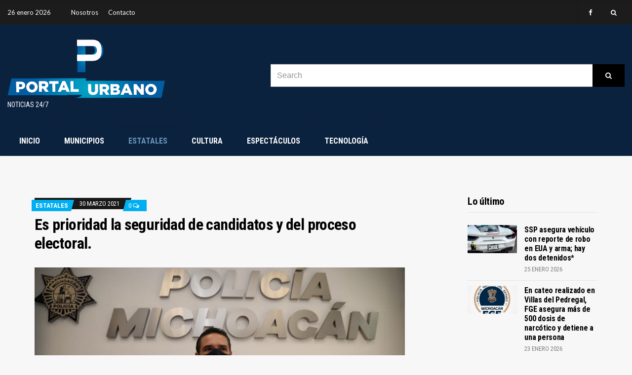

--- FILE ---
content_type: text/html; charset=UTF-8
request_url: http://portalurbano24-7.com/2021/03/30/es-prioridad-la-seguridad-de-candidatos-y-del-proceso-electoral/
body_size: 65670
content:
<!doctype html>
<html dir="ltr" lang="es" prefix="og: https://ogp.me/ns#">
<head>
	<meta charset="UTF-8">
	<meta name="viewport" content="width=device-width, initial-scale=1">
	<title>Es prioridad la seguridad de candidatos y del proceso electoral. - Portal Urbano</title>

		<!-- All in One SEO 4.6.7.1 - aioseo.com -->
		<meta name="description" content="* Preside el Gobernador Silvano Aureoles reunión del Grupo de Inteligencia Operativa * Hasta hoy, no hay denuncias por amenazas o violencia de género en la Fiscalía del Estado Morelia, Michoacán, a 30 de marzo de 2021.- La seguridad de candidatos y por tanto, de todo el proceso electoral, quedó marcado como prioridad en" />
		<meta name="robots" content="max-image-preview:large" />
		<link rel="canonical" href="https://portalurbano24-7.com/2021/03/30/es-prioridad-la-seguridad-de-candidatos-y-del-proceso-electoral/" />
		<meta name="generator" content="All in One SEO (AIOSEO) 4.6.7.1" />
		<meta property="og:locale" content="es_ES" />
		<meta property="og:site_name" content="Portal Urbano - Noticias 24/7" />
		<meta property="og:type" content="article" />
		<meta property="og:title" content="Es prioridad la seguridad de candidatos y del proceso electoral. - Portal Urbano" />
		<meta property="og:description" content="* Preside el Gobernador Silvano Aureoles reunión del Grupo de Inteligencia Operativa * Hasta hoy, no hay denuncias por amenazas o violencia de género en la Fiscalía del Estado Morelia, Michoacán, a 30 de marzo de 2021.- La seguridad de candidatos y por tanto, de todo el proceso electoral, quedó marcado como prioridad en" />
		<meta property="og:url" content="https://portalurbano24-7.com/2021/03/30/es-prioridad-la-seguridad-de-candidatos-y-del-proceso-electoral/" />
		<meta property="og:image" content="http://portalurbano24-7.com/wp-content/uploads/2021/03/IMG-20210330-WA0029.jpg" />
		<meta property="og:image:width" content="1280" />
		<meta property="og:image:height" content="852" />
		<meta property="article:published_time" content="2021-03-31T02:56:36+00:00" />
		<meta property="article:modified_time" content="2021-03-31T02:56:36+00:00" />
		<meta property="article:publisher" content="https://www.facebook.com/portalurbanozit" />
		<meta name="twitter:card" content="summary_large_image" />
		<meta name="twitter:title" content="Es prioridad la seguridad de candidatos y del proceso electoral. - Portal Urbano" />
		<meta name="twitter:description" content="* Preside el Gobernador Silvano Aureoles reunión del Grupo de Inteligencia Operativa * Hasta hoy, no hay denuncias por amenazas o violencia de género en la Fiscalía del Estado Morelia, Michoacán, a 30 de marzo de 2021.- La seguridad de candidatos y por tanto, de todo el proceso electoral, quedó marcado como prioridad en" />
		<meta name="twitter:image" content="https://portalurbano24-7.com/wp-content/uploads/2021/03/IMG-20210330-WA0029.jpg" />
		<script type="application/ld+json" class="aioseo-schema">
			{"@context":"https:\/\/schema.org","@graph":[{"@type":"BlogPosting","@id":"https:\/\/portalurbano24-7.com\/2021\/03\/30\/es-prioridad-la-seguridad-de-candidatos-y-del-proceso-electoral\/#blogposting","name":"Es prioridad la seguridad de candidatos y del proceso electoral. - Portal Urbano","headline":"Es prioridad la seguridad de candidatos y del proceso electoral.","author":{"@id":"https:\/\/portalurbano24-7.com\/author\/portal-urbano\/#author"},"publisher":{"@id":"https:\/\/portalurbano24-7.com\/#organization"},"image":{"@type":"ImageObject","url":"https:\/\/portalurbano24-7.com\/wp-content\/uploads\/2021\/03\/IMG-20210330-WA0029.jpg","width":1280,"height":852},"datePublished":"2021-03-30T20:56:36-06:00","dateModified":"2021-03-30T20:56:36-06:00","inLanguage":"es-ES","mainEntityOfPage":{"@id":"https:\/\/portalurbano24-7.com\/2021\/03\/30\/es-prioridad-la-seguridad-de-candidatos-y-del-proceso-electoral\/#webpage"},"isPartOf":{"@id":"https:\/\/portalurbano24-7.com\/2021\/03\/30\/es-prioridad-la-seguridad-de-candidatos-y-del-proceso-electoral\/#webpage"},"articleSection":"Estatales"},{"@type":"BreadcrumbList","@id":"https:\/\/portalurbano24-7.com\/2021\/03\/30\/es-prioridad-la-seguridad-de-candidatos-y-del-proceso-electoral\/#breadcrumblist","itemListElement":[{"@type":"ListItem","@id":"https:\/\/portalurbano24-7.com\/#listItem","position":1,"name":"Hogar","item":"https:\/\/portalurbano24-7.com\/","nextItem":"https:\/\/portalurbano24-7.com\/2021\/#listItem"},{"@type":"ListItem","@id":"https:\/\/portalurbano24-7.com\/2021\/#listItem","position":2,"name":"2021","item":"https:\/\/portalurbano24-7.com\/2021\/","nextItem":"https:\/\/portalurbano24-7.com\/2021\/03\/#listItem","previousItem":"https:\/\/portalurbano24-7.com\/#listItem"},{"@type":"ListItem","@id":"https:\/\/portalurbano24-7.com\/2021\/03\/#listItem","position":3,"name":"March","item":"https:\/\/portalurbano24-7.com\/2021\/03\/","nextItem":"https:\/\/portalurbano24-7.com\/2021\/03\/30\/#listItem","previousItem":"https:\/\/portalurbano24-7.com\/2021\/#listItem"},{"@type":"ListItem","@id":"https:\/\/portalurbano24-7.com\/2021\/03\/30\/#listItem","position":4,"name":"30","item":"https:\/\/portalurbano24-7.com\/2021\/03\/30\/","nextItem":"https:\/\/portalurbano24-7.com\/2021\/03\/30\/es-prioridad-la-seguridad-de-candidatos-y-del-proceso-electoral\/#listItem","previousItem":"https:\/\/portalurbano24-7.com\/2021\/03\/#listItem"},{"@type":"ListItem","@id":"https:\/\/portalurbano24-7.com\/2021\/03\/30\/es-prioridad-la-seguridad-de-candidatos-y-del-proceso-electoral\/#listItem","position":5,"name":"Es prioridad la seguridad de candidatos y del proceso electoral.","previousItem":"https:\/\/portalurbano24-7.com\/2021\/03\/30\/#listItem"}]},{"@type":"Organization","@id":"https:\/\/portalurbano24-7.com\/#organization","name":"Portal Urbano","description":"Noticias 24\/7","url":"https:\/\/portalurbano24-7.com\/","logo":{"@type":"ImageObject","url":"https:\/\/portalurbano24-7.com\/wp-content\/uploads\/2021\/07\/LOGO.png","@id":"https:\/\/portalurbano24-7.com\/2021\/03\/30\/es-prioridad-la-seguridad-de-candidatos-y-del-proceso-electoral\/#organizationLogo","width":899,"height":900},"image":{"@id":"https:\/\/portalurbano24-7.com\/2021\/03\/30\/es-prioridad-la-seguridad-de-candidatos-y-del-proceso-electoral\/#organizationLogo"},"sameAs":["https:\/\/www.facebook.com\/portalurbanozit"]},{"@type":"Person","@id":"https:\/\/portalurbano24-7.com\/author\/portal-urbano\/#author","url":"https:\/\/portalurbano24-7.com\/author\/portal-urbano\/","name":"Administrador Portal Urbano","image":{"@type":"ImageObject","@id":"https:\/\/portalurbano24-7.com\/2021\/03\/30\/es-prioridad-la-seguridad-de-candidatos-y-del-proceso-electoral\/#authorImage","url":"http:\/\/1.gravatar.com\/avatar\/a5c7e13cf376d15664c65bd2b2fe460c?s=96&d=mm&r=g","width":96,"height":96,"caption":"Administrador Portal Urbano"}},{"@type":"WebPage","@id":"https:\/\/portalurbano24-7.com\/2021\/03\/30\/es-prioridad-la-seguridad-de-candidatos-y-del-proceso-electoral\/#webpage","url":"https:\/\/portalurbano24-7.com\/2021\/03\/30\/es-prioridad-la-seguridad-de-candidatos-y-del-proceso-electoral\/","name":"Es prioridad la seguridad de candidatos y del proceso electoral. - Portal Urbano","description":"* Preside el Gobernador Silvano Aureoles reuni\u00f3n del Grupo de Inteligencia Operativa * Hasta hoy, no hay denuncias por amenazas o violencia de g\u00e9nero en la Fiscal\u00eda del Estado Morelia, Michoac\u00e1n, a 30 de marzo de 2021.- La seguridad de candidatos y por tanto, de todo el proceso electoral, qued\u00f3 marcado como prioridad en","inLanguage":"es-ES","isPartOf":{"@id":"https:\/\/portalurbano24-7.com\/#website"},"breadcrumb":{"@id":"https:\/\/portalurbano24-7.com\/2021\/03\/30\/es-prioridad-la-seguridad-de-candidatos-y-del-proceso-electoral\/#breadcrumblist"},"author":{"@id":"https:\/\/portalurbano24-7.com\/author\/portal-urbano\/#author"},"creator":{"@id":"https:\/\/portalurbano24-7.com\/author\/portal-urbano\/#author"},"image":{"@type":"ImageObject","url":"https:\/\/portalurbano24-7.com\/wp-content\/uploads\/2021\/03\/IMG-20210330-WA0029.jpg","@id":"https:\/\/portalurbano24-7.com\/2021\/03\/30\/es-prioridad-la-seguridad-de-candidatos-y-del-proceso-electoral\/#mainImage","width":1280,"height":852},"primaryImageOfPage":{"@id":"https:\/\/portalurbano24-7.com\/2021\/03\/30\/es-prioridad-la-seguridad-de-candidatos-y-del-proceso-electoral\/#mainImage"},"datePublished":"2021-03-30T20:56:36-06:00","dateModified":"2021-03-30T20:56:36-06:00"},{"@type":"WebSite","@id":"https:\/\/portalurbano24-7.com\/#website","url":"https:\/\/portalurbano24-7.com\/","name":"Portal Urbano","description":"Noticias 24\/7","inLanguage":"es-ES","publisher":{"@id":"https:\/\/portalurbano24-7.com\/#organization"}}]}
		</script>
		<!-- All in One SEO -->

<link rel="alternate" type="application/rss+xml" title="Portal Urbano &raquo; Feed" href="https://portalurbano24-7.com/feed/" />
<link rel="alternate" type="application/rss+xml" title="Portal Urbano &raquo; Feed de los comentarios" href="https://portalurbano24-7.com/comments/feed/" />
		<!-- This site uses the Google Analytics by MonsterInsights plugin v9.11.1 - Using Analytics tracking - https://www.monsterinsights.com/ -->
		<!-- Nota: MonsterInsights no está actualmente configurado en este sitio. El dueño del sitio necesita identificarse usando su cuenta de Google Analytics en el panel de ajustes de MonsterInsights. -->
					<!-- No tracking code set -->
				<!-- / Google Analytics by MonsterInsights -->
		<script type="text/javascript">
window._wpemojiSettings = {"baseUrl":"https:\/\/s.w.org\/images\/core\/emoji\/14.0.0\/72x72\/","ext":".png","svgUrl":"https:\/\/s.w.org\/images\/core\/emoji\/14.0.0\/svg\/","svgExt":".svg","source":{"concatemoji":"http:\/\/portalurbano24-7.com\/wp-includes\/js\/wp-emoji-release.min.js?ver=6.3.7"}};
/*! This file is auto-generated */
!function(i,n){var o,s,e;function c(e){try{var t={supportTests:e,timestamp:(new Date).valueOf()};sessionStorage.setItem(o,JSON.stringify(t))}catch(e){}}function p(e,t,n){e.clearRect(0,0,e.canvas.width,e.canvas.height),e.fillText(t,0,0);var t=new Uint32Array(e.getImageData(0,0,e.canvas.width,e.canvas.height).data),r=(e.clearRect(0,0,e.canvas.width,e.canvas.height),e.fillText(n,0,0),new Uint32Array(e.getImageData(0,0,e.canvas.width,e.canvas.height).data));return t.every(function(e,t){return e===r[t]})}function u(e,t,n){switch(t){case"flag":return n(e,"\ud83c\udff3\ufe0f\u200d\u26a7\ufe0f","\ud83c\udff3\ufe0f\u200b\u26a7\ufe0f")?!1:!n(e,"\ud83c\uddfa\ud83c\uddf3","\ud83c\uddfa\u200b\ud83c\uddf3")&&!n(e,"\ud83c\udff4\udb40\udc67\udb40\udc62\udb40\udc65\udb40\udc6e\udb40\udc67\udb40\udc7f","\ud83c\udff4\u200b\udb40\udc67\u200b\udb40\udc62\u200b\udb40\udc65\u200b\udb40\udc6e\u200b\udb40\udc67\u200b\udb40\udc7f");case"emoji":return!n(e,"\ud83e\udef1\ud83c\udffb\u200d\ud83e\udef2\ud83c\udfff","\ud83e\udef1\ud83c\udffb\u200b\ud83e\udef2\ud83c\udfff")}return!1}function f(e,t,n){var r="undefined"!=typeof WorkerGlobalScope&&self instanceof WorkerGlobalScope?new OffscreenCanvas(300,150):i.createElement("canvas"),a=r.getContext("2d",{willReadFrequently:!0}),o=(a.textBaseline="top",a.font="600 32px Arial",{});return e.forEach(function(e){o[e]=t(a,e,n)}),o}function t(e){var t=i.createElement("script");t.src=e,t.defer=!0,i.head.appendChild(t)}"undefined"!=typeof Promise&&(o="wpEmojiSettingsSupports",s=["flag","emoji"],n.supports={everything:!0,everythingExceptFlag:!0},e=new Promise(function(e){i.addEventListener("DOMContentLoaded",e,{once:!0})}),new Promise(function(t){var n=function(){try{var e=JSON.parse(sessionStorage.getItem(o));if("object"==typeof e&&"number"==typeof e.timestamp&&(new Date).valueOf()<e.timestamp+604800&&"object"==typeof e.supportTests)return e.supportTests}catch(e){}return null}();if(!n){if("undefined"!=typeof Worker&&"undefined"!=typeof OffscreenCanvas&&"undefined"!=typeof URL&&URL.createObjectURL&&"undefined"!=typeof Blob)try{var e="postMessage("+f.toString()+"("+[JSON.stringify(s),u.toString(),p.toString()].join(",")+"));",r=new Blob([e],{type:"text/javascript"}),a=new Worker(URL.createObjectURL(r),{name:"wpTestEmojiSupports"});return void(a.onmessage=function(e){c(n=e.data),a.terminate(),t(n)})}catch(e){}c(n=f(s,u,p))}t(n)}).then(function(e){for(var t in e)n.supports[t]=e[t],n.supports.everything=n.supports.everything&&n.supports[t],"flag"!==t&&(n.supports.everythingExceptFlag=n.supports.everythingExceptFlag&&n.supports[t]);n.supports.everythingExceptFlag=n.supports.everythingExceptFlag&&!n.supports.flag,n.DOMReady=!1,n.readyCallback=function(){n.DOMReady=!0}}).then(function(){return e}).then(function(){var e;n.supports.everything||(n.readyCallback(),(e=n.source||{}).concatemoji?t(e.concatemoji):e.wpemoji&&e.twemoji&&(t(e.twemoji),t(e.wpemoji)))}))}((window,document),window._wpemojiSettings);
</script>
<style type="text/css">
img.wp-smiley,
img.emoji {
	display: inline !important;
	border: none !important;
	box-shadow: none !important;
	height: 1em !important;
	width: 1em !important;
	margin: 0 0.07em !important;
	vertical-align: -0.1em !important;
	background: none !important;
	padding: 0 !important;
}
</style>
	<link rel='stylesheet' id='wp-block-library-css' href='http://portalurbano24-7.com/wp-includes/css/dist/block-library/style.min.css?ver=6.3.7' type='text/css' media='all' />
<style id='classic-theme-styles-inline-css' type='text/css'>
/*! This file is auto-generated */
.wp-block-button__link{color:#fff;background-color:#32373c;border-radius:9999px;box-shadow:none;text-decoration:none;padding:calc(.667em + 2px) calc(1.333em + 2px);font-size:1.125em}.wp-block-file__button{background:#32373c;color:#fff;text-decoration:none}
</style>
<style id='global-styles-inline-css' type='text/css'>
body{--wp--preset--color--black: #000000;--wp--preset--color--cyan-bluish-gray: #abb8c3;--wp--preset--color--white: #ffffff;--wp--preset--color--pale-pink: #f78da7;--wp--preset--color--vivid-red: #cf2e2e;--wp--preset--color--luminous-vivid-orange: #ff6900;--wp--preset--color--luminous-vivid-amber: #fcb900;--wp--preset--color--light-green-cyan: #7bdcb5;--wp--preset--color--vivid-green-cyan: #00d084;--wp--preset--color--pale-cyan-blue: #8ed1fc;--wp--preset--color--vivid-cyan-blue: #0693e3;--wp--preset--color--vivid-purple: #9b51e0;--wp--preset--gradient--vivid-cyan-blue-to-vivid-purple: linear-gradient(135deg,rgba(6,147,227,1) 0%,rgb(155,81,224) 100%);--wp--preset--gradient--light-green-cyan-to-vivid-green-cyan: linear-gradient(135deg,rgb(122,220,180) 0%,rgb(0,208,130) 100%);--wp--preset--gradient--luminous-vivid-amber-to-luminous-vivid-orange: linear-gradient(135deg,rgba(252,185,0,1) 0%,rgba(255,105,0,1) 100%);--wp--preset--gradient--luminous-vivid-orange-to-vivid-red: linear-gradient(135deg,rgba(255,105,0,1) 0%,rgb(207,46,46) 100%);--wp--preset--gradient--very-light-gray-to-cyan-bluish-gray: linear-gradient(135deg,rgb(238,238,238) 0%,rgb(169,184,195) 100%);--wp--preset--gradient--cool-to-warm-spectrum: linear-gradient(135deg,rgb(74,234,220) 0%,rgb(151,120,209) 20%,rgb(207,42,186) 40%,rgb(238,44,130) 60%,rgb(251,105,98) 80%,rgb(254,248,76) 100%);--wp--preset--gradient--blush-light-purple: linear-gradient(135deg,rgb(255,206,236) 0%,rgb(152,150,240) 100%);--wp--preset--gradient--blush-bordeaux: linear-gradient(135deg,rgb(254,205,165) 0%,rgb(254,45,45) 50%,rgb(107,0,62) 100%);--wp--preset--gradient--luminous-dusk: linear-gradient(135deg,rgb(255,203,112) 0%,rgb(199,81,192) 50%,rgb(65,88,208) 100%);--wp--preset--gradient--pale-ocean: linear-gradient(135deg,rgb(255,245,203) 0%,rgb(182,227,212) 50%,rgb(51,167,181) 100%);--wp--preset--gradient--electric-grass: linear-gradient(135deg,rgb(202,248,128) 0%,rgb(113,206,126) 100%);--wp--preset--gradient--midnight: linear-gradient(135deg,rgb(2,3,129) 0%,rgb(40,116,252) 100%);--wp--preset--font-size--small: 13px;--wp--preset--font-size--medium: 20px;--wp--preset--font-size--large: 36px;--wp--preset--font-size--x-large: 42px;--wp--preset--spacing--20: 0.44rem;--wp--preset--spacing--30: 0.67rem;--wp--preset--spacing--40: 1rem;--wp--preset--spacing--50: 1.5rem;--wp--preset--spacing--60: 2.25rem;--wp--preset--spacing--70: 3.38rem;--wp--preset--spacing--80: 5.06rem;--wp--preset--shadow--natural: 6px 6px 9px rgba(0, 0, 0, 0.2);--wp--preset--shadow--deep: 12px 12px 50px rgba(0, 0, 0, 0.4);--wp--preset--shadow--sharp: 6px 6px 0px rgba(0, 0, 0, 0.2);--wp--preset--shadow--outlined: 6px 6px 0px -3px rgba(255, 255, 255, 1), 6px 6px rgba(0, 0, 0, 1);--wp--preset--shadow--crisp: 6px 6px 0px rgba(0, 0, 0, 1);}:where(.is-layout-flex){gap: 0.5em;}:where(.is-layout-grid){gap: 0.5em;}body .is-layout-flow > .alignleft{float: left;margin-inline-start: 0;margin-inline-end: 2em;}body .is-layout-flow > .alignright{float: right;margin-inline-start: 2em;margin-inline-end: 0;}body .is-layout-flow > .aligncenter{margin-left: auto !important;margin-right: auto !important;}body .is-layout-constrained > .alignleft{float: left;margin-inline-start: 0;margin-inline-end: 2em;}body .is-layout-constrained > .alignright{float: right;margin-inline-start: 2em;margin-inline-end: 0;}body .is-layout-constrained > .aligncenter{margin-left: auto !important;margin-right: auto !important;}body .is-layout-constrained > :where(:not(.alignleft):not(.alignright):not(.alignfull)){max-width: var(--wp--style--global--content-size);margin-left: auto !important;margin-right: auto !important;}body .is-layout-constrained > .alignwide{max-width: var(--wp--style--global--wide-size);}body .is-layout-flex{display: flex;}body .is-layout-flex{flex-wrap: wrap;align-items: center;}body .is-layout-flex > *{margin: 0;}body .is-layout-grid{display: grid;}body .is-layout-grid > *{margin: 0;}:where(.wp-block-columns.is-layout-flex){gap: 2em;}:where(.wp-block-columns.is-layout-grid){gap: 2em;}:where(.wp-block-post-template.is-layout-flex){gap: 1.25em;}:where(.wp-block-post-template.is-layout-grid){gap: 1.25em;}.has-black-color{color: var(--wp--preset--color--black) !important;}.has-cyan-bluish-gray-color{color: var(--wp--preset--color--cyan-bluish-gray) !important;}.has-white-color{color: var(--wp--preset--color--white) !important;}.has-pale-pink-color{color: var(--wp--preset--color--pale-pink) !important;}.has-vivid-red-color{color: var(--wp--preset--color--vivid-red) !important;}.has-luminous-vivid-orange-color{color: var(--wp--preset--color--luminous-vivid-orange) !important;}.has-luminous-vivid-amber-color{color: var(--wp--preset--color--luminous-vivid-amber) !important;}.has-light-green-cyan-color{color: var(--wp--preset--color--light-green-cyan) !important;}.has-vivid-green-cyan-color{color: var(--wp--preset--color--vivid-green-cyan) !important;}.has-pale-cyan-blue-color{color: var(--wp--preset--color--pale-cyan-blue) !important;}.has-vivid-cyan-blue-color{color: var(--wp--preset--color--vivid-cyan-blue) !important;}.has-vivid-purple-color{color: var(--wp--preset--color--vivid-purple) !important;}.has-black-background-color{background-color: var(--wp--preset--color--black) !important;}.has-cyan-bluish-gray-background-color{background-color: var(--wp--preset--color--cyan-bluish-gray) !important;}.has-white-background-color{background-color: var(--wp--preset--color--white) !important;}.has-pale-pink-background-color{background-color: var(--wp--preset--color--pale-pink) !important;}.has-vivid-red-background-color{background-color: var(--wp--preset--color--vivid-red) !important;}.has-luminous-vivid-orange-background-color{background-color: var(--wp--preset--color--luminous-vivid-orange) !important;}.has-luminous-vivid-amber-background-color{background-color: var(--wp--preset--color--luminous-vivid-amber) !important;}.has-light-green-cyan-background-color{background-color: var(--wp--preset--color--light-green-cyan) !important;}.has-vivid-green-cyan-background-color{background-color: var(--wp--preset--color--vivid-green-cyan) !important;}.has-pale-cyan-blue-background-color{background-color: var(--wp--preset--color--pale-cyan-blue) !important;}.has-vivid-cyan-blue-background-color{background-color: var(--wp--preset--color--vivid-cyan-blue) !important;}.has-vivid-purple-background-color{background-color: var(--wp--preset--color--vivid-purple) !important;}.has-black-border-color{border-color: var(--wp--preset--color--black) !important;}.has-cyan-bluish-gray-border-color{border-color: var(--wp--preset--color--cyan-bluish-gray) !important;}.has-white-border-color{border-color: var(--wp--preset--color--white) !important;}.has-pale-pink-border-color{border-color: var(--wp--preset--color--pale-pink) !important;}.has-vivid-red-border-color{border-color: var(--wp--preset--color--vivid-red) !important;}.has-luminous-vivid-orange-border-color{border-color: var(--wp--preset--color--luminous-vivid-orange) !important;}.has-luminous-vivid-amber-border-color{border-color: var(--wp--preset--color--luminous-vivid-amber) !important;}.has-light-green-cyan-border-color{border-color: var(--wp--preset--color--light-green-cyan) !important;}.has-vivid-green-cyan-border-color{border-color: var(--wp--preset--color--vivid-green-cyan) !important;}.has-pale-cyan-blue-border-color{border-color: var(--wp--preset--color--pale-cyan-blue) !important;}.has-vivid-cyan-blue-border-color{border-color: var(--wp--preset--color--vivid-cyan-blue) !important;}.has-vivid-purple-border-color{border-color: var(--wp--preset--color--vivid-purple) !important;}.has-vivid-cyan-blue-to-vivid-purple-gradient-background{background: var(--wp--preset--gradient--vivid-cyan-blue-to-vivid-purple) !important;}.has-light-green-cyan-to-vivid-green-cyan-gradient-background{background: var(--wp--preset--gradient--light-green-cyan-to-vivid-green-cyan) !important;}.has-luminous-vivid-amber-to-luminous-vivid-orange-gradient-background{background: var(--wp--preset--gradient--luminous-vivid-amber-to-luminous-vivid-orange) !important;}.has-luminous-vivid-orange-to-vivid-red-gradient-background{background: var(--wp--preset--gradient--luminous-vivid-orange-to-vivid-red) !important;}.has-very-light-gray-to-cyan-bluish-gray-gradient-background{background: var(--wp--preset--gradient--very-light-gray-to-cyan-bluish-gray) !important;}.has-cool-to-warm-spectrum-gradient-background{background: var(--wp--preset--gradient--cool-to-warm-spectrum) !important;}.has-blush-light-purple-gradient-background{background: var(--wp--preset--gradient--blush-light-purple) !important;}.has-blush-bordeaux-gradient-background{background: var(--wp--preset--gradient--blush-bordeaux) !important;}.has-luminous-dusk-gradient-background{background: var(--wp--preset--gradient--luminous-dusk) !important;}.has-pale-ocean-gradient-background{background: var(--wp--preset--gradient--pale-ocean) !important;}.has-electric-grass-gradient-background{background: var(--wp--preset--gradient--electric-grass) !important;}.has-midnight-gradient-background{background: var(--wp--preset--gradient--midnight) !important;}.has-small-font-size{font-size: var(--wp--preset--font-size--small) !important;}.has-medium-font-size{font-size: var(--wp--preset--font-size--medium) !important;}.has-large-font-size{font-size: var(--wp--preset--font-size--large) !important;}.has-x-large-font-size{font-size: var(--wp--preset--font-size--x-large) !important;}
.wp-block-navigation a:where(:not(.wp-element-button)){color: inherit;}
:where(.wp-block-post-template.is-layout-flex){gap: 1.25em;}:where(.wp-block-post-template.is-layout-grid){gap: 1.25em;}
:where(.wp-block-columns.is-layout-flex){gap: 2em;}:where(.wp-block-columns.is-layout-grid){gap: 2em;}
.wp-block-pullquote{font-size: 1.5em;line-height: 1.6;}
</style>
<link rel='stylesheet' id='public-opinion-lite-google-font-css' href='https://fonts.googleapis.com/css?family=Lato%3A400%2C400i%2C700%7CRoboto+Condensed%3A400%2C700&#038;subset=latin%2Clatin-ext' type='text/css' media='all' />
<link rel='stylesheet' id='public-opinion-lite-base-css' href='http://portalurbano24-7.com/wp-content/themes/public-opinion-lite/css/base.css?ver=1.2.0' type='text/css' media='all' />
<link rel='stylesheet' id='public-opinion-lite-common-css' href='http://portalurbano24-7.com/wp-content/themes/public-opinion-lite/common/css/global.css?ver=1.2.0' type='text/css' media='all' />
<link rel='stylesheet' id='mmenu-css' href='http://portalurbano24-7.com/wp-content/themes/public-opinion-lite/css/mmenu.css?ver=5.5.3' type='text/css' media='all' />
<link rel='stylesheet' id='slick-css' href='http://portalurbano24-7.com/wp-content/themes/public-opinion-lite/base/assets/vendor/slick/slick.css?ver=1.6.0' type='text/css' media='all' />
<link rel='stylesheet' id='font-awesome-css' href='http://portalurbano24-7.com/wp-content/themes/public-opinion-lite/base/assets/vendor/fontawesome/css/font-awesome.css?ver=4.7.0' type='text/css' media='all' />
<link rel='stylesheet' id='public-opinion-lite-style-css' href='http://portalurbano24-7.com/wp-content/themes/public-opinion-lite/style.css?ver=1.2.0' type='text/css' media='all' />
<style id='public-opinion-lite-base-style-inline-css' type='text/css'>
				.head-intro {
					color: #ffffff;
				}
								.head-intro {
					background-color: #1c1c1c;
				}
								.head-mast,
				.head-sticky.is_stuck {
					background-color: #0b223f;
				}
								.site-logo a,
				.site-tagline,
				.navigation-main > li > a {
					color: #ffffff;
				}

				.navigation-main .nav-button > a {
					border-color: #ffffff;
				}
								.navigation-main > li:hover > a,
				.navigation-main > li > a:focus,
				.navigation-main > .current-menu-item > a,
				.navigation-main > .current-menu-parent > a,
				.navigation-main > .current-menu-ancestor > a,
				.navigation-main li li:hover > a,
				.navigation-main li li > a:focus,
				.navigation-main li .current-menu-item > a,
				.navigation-main li .current-menu-parent > a,
				.navigation-main li .current-menu-ancestor > a,
				.navigation-main .nav-button > a:hover {
					color: #6b97bf;
				}

				.navigation-main .nav-button > a:hover {
					border-color: #6b97bf;
				}
								.footer-widgets {
					background-color: #0b223f;
				}
								.footer-widgets,
				.footer-widgets .widget,
				.footer-widgets .widget-title,
				.footer h1,
				.footer h2,
				.footer h3,
				.footer h4,
				.footer h5,
				.footer h6,
				.footer-widgets .ci-contact-widget-item i {
					color: #ffffff;
				}
								.footer-widgets a,
				.footer-widgets .widget a,
				.footer-widgets .widget a:hover {
					color: #439ec1;
				}
				
				.head-intro-inner {
					border-bottom-width: 0;
				}
								.head-nav-inline a {
					color: #ffffff;
				}
								.nav.is-stuck {
					background-color: #0b223f;
				}
								.footer-inner {
					border-top: 0;
				}
				

</style>
<link rel='stylesheet' id='jquery-magnific-popup-css' href='http://portalurbano24-7.com/wp-content/themes/public-opinion-lite/base/assets/vendor/magnific-popup/magnific.css?ver=1.0.0' type='text/css' media='all' />
<link rel='stylesheet' id='dflip-style-css' href='http://portalurbano24-7.com/wp-content/plugins/3d-flipbook-dflip-lite/assets/css/dflip.min.css?ver=2.0.86' type='text/css' media='all' />
<link rel='stylesheet' id='myStyleSheets-css' href='http://portalurbano24-7.com/wp-content/plugins/wp-latest-posts/css/wplp_front.css?ver=5.0.6' type='text/css' media='all' />
<link rel='stylesheet' id='wplpStyleDefault-css' href='http://portalurbano24-7.com/wp-content/plugins/wp-latest-posts/themes/default/style.css?ver=5.0.6' type='text/css' media='all' />
<style id='wplpStyleDefault-inline-css' type='text/css'>
#wplp_widget_756.wplp_container.default:hover .flex-next,#wplp_widget_756.wplp_container .flex-direction-nav .flex-prev{color : rgb(51, 51, 51) !important}#wplp_widget_756 .swiper-button-next,#wplp_widget_756 .swiper-button-prev{color : rgb(51, 51, 51)!important; background-image: none!important}#wplp_widget_756.wplp_container.default:hover .flex-next:hover,#wplp_widget_756.wplp_container.default:hover .flex-prev:hover{color :rgb(54, 54, 54) !important}#wplp_widget_756 .swiper-button-next:hover,#wplp_widget_756 .swiper-button-prev:hover{color :rgb(54, 54, 54)!important}#wplp_widget_756 .swiper-pagination-bullet-active{background: rgb(54, 54, 54)!important}#wplp_widget_756.wplp_container .read-more{float:right;background-color : transparent}#wplp_widget_756.wplp_container .read-more{border :1px solid transparent;border-radius: 0px;}#wplp_widget_756.wplp_container .read-more{color : #0c0c0c}#wplp_widget_756.wplp_container .read-more{padding: 3px 7px}#wplp_widget_756 .wplp_listposts .swiper-slide .insideframe:hover .img_cropper:before,#wplp_widget_756 .wplp_listposts .swiper-slide .insideframe:hover .img_cropper:after {opacity:0.7}#wplp_widget_756 .wplp_listposts .swiper-slide .img_cropper:after {background:ffffff;-webkit-box-shadow: inset 0 0 10px 2px ffffff;box-shadow: inset 0 0 10px 2px ffffff;}#wplp_widget_756 .wplp_listposts .swiper-slide .img_cropper:before{content:'\f109';}#wplp_widget_756 .wplp_listposts .swiper-slide .img_cropper:before{color:#ffffff}#wplp_widget_756 .wplp_listposts .swiper-slide .img_cropper:before{background:#444444}@media screen and (max-width: 767px) {#wplp_widget_756 .wplp_listposts.swiper-slide-mb {display: grid;
                    grid-template-columns: repeat(3, 1fr);
                    grid-template-rows: repeat(1, 1fr);
                    gap: 0px;
                    grid-auto-flow: column;}}
#wplp_widget_756.wplp_container.default:hover .flex-next,#wplp_widget_756.wplp_container .flex-direction-nav .flex-prev{color : rgb(51, 51, 51) !important}#wplp_widget_756 .swiper-button-next,#wplp_widget_756 .swiper-button-prev{color : rgb(51, 51, 51)!important; background-image: none!important}#wplp_widget_756.wplp_container.default:hover .flex-next:hover,#wplp_widget_756.wplp_container.default:hover .flex-prev:hover{color :rgb(54, 54, 54) !important}#wplp_widget_756 .swiper-button-next:hover,#wplp_widget_756 .swiper-button-prev:hover{color :rgb(54, 54, 54)!important}#wplp_widget_756 .swiper-pagination-bullet-active{background: rgb(54, 54, 54)!important}#wplp_widget_756.wplp_container .read-more{float:right;background-color : transparent}#wplp_widget_756.wplp_container .read-more{border :1px solid transparent;border-radius: 0px;}#wplp_widget_756.wplp_container .read-more{color : #0c0c0c}#wplp_widget_756.wplp_container .read-more{padding: 3px 7px}#wplp_widget_756 .wplp_listposts .swiper-slide .insideframe:hover .img_cropper:before,#wplp_widget_756 .wplp_listposts .swiper-slide .insideframe:hover .img_cropper:after {opacity:0.7}#wplp_widget_756 .wplp_listposts .swiper-slide .img_cropper:after {background:ffffff;-webkit-box-shadow: inset 0 0 10px 2px ffffff;box-shadow: inset 0 0 10px 2px ffffff;}#wplp_widget_756 .wplp_listposts .swiper-slide .img_cropper:before{content:'\f109';}#wplp_widget_756 .wplp_listposts .swiper-slide .img_cropper:before{color:#ffffff}#wplp_widget_756 .wplp_listposts .swiper-slide .img_cropper:before{background:#444444}@media screen and (max-width: 767px) {#wplp_widget_756 .wplp_listposts.swiper-slide-mb {display: grid;
                    grid-template-columns: repeat(3, 1fr);
                    grid-template-rows: repeat(1, 1fr);
                    gap: 0px;
                    grid-auto-flow: column;}}
</style>
<link rel='stylesheet' id='dashicons-css' href='http://portalurbano24-7.com/wp-includes/css/dashicons.min.css?ver=6.3.7' type='text/css' media='all' />
<script type='text/javascript' src='http://portalurbano24-7.com/wp-includes/js/jquery/jquery.min.js?ver=3.7.0' id='jquery-core-js'></script>
<script type='text/javascript' src='http://portalurbano24-7.com/wp-includes/js/jquery/jquery-migrate.min.js?ver=3.4.1' id='jquery-migrate-js'></script>
<link rel="https://api.w.org/" href="https://portalurbano24-7.com/wp-json/" /><link rel="alternate" type="application/json" href="https://portalurbano24-7.com/wp-json/wp/v2/posts/8411" /><link rel="EditURI" type="application/rsd+xml" title="RSD" href="https://portalurbano24-7.com/xmlrpc.php?rsd" />
<meta name="generator" content="WordPress 6.3.7" />
<link rel='shortlink' href='https://portalurbano24-7.com/?p=8411' />
<link rel="alternate" type="application/json+oembed" href="https://portalurbano24-7.com/wp-json/oembed/1.0/embed?url=https%3A%2F%2Fportalurbano24-7.com%2F2021%2F03%2F30%2Fes-prioridad-la-seguridad-de-candidatos-y-del-proceso-electoral%2F" />
<link rel="alternate" type="text/xml+oembed" href="https://portalurbano24-7.com/wp-json/oembed/1.0/embed?url=https%3A%2F%2Fportalurbano24-7.com%2F2021%2F03%2F30%2Fes-prioridad-la-seguridad-de-candidatos-y-del-proceso-electoral%2F&#038;format=xml" />
<script data-cfasync="false"> var dFlipLocation = "http://portalurbano24-7.com/wp-content/plugins/3d-flipbook-dflip-lite/assets/"; var dFlipWPGlobal = {"text":{"toggleSound":"Turn on\/off Sound","toggleThumbnails":"Toggle Thumbnails","toggleOutline":"Toggle Outline\/Bookmark","previousPage":"Previous Page","nextPage":"Next Page","toggleFullscreen":"Toggle Fullscreen","zoomIn":"Zoom In","zoomOut":"Zoom Out","toggleHelp":"Toggle Help","singlePageMode":"Single Page Mode","doublePageMode":"Double Page Mode","downloadPDFFile":"Download PDF File","gotoFirstPage":"Goto First Page","gotoLastPage":"Goto Last Page","share":"Share","mailSubject":"I wanted you to see this FlipBook","mailBody":"Check out this site {{url}}","loading":"DearFlip: Loading "},"moreControls":"download,pageMode,startPage,endPage,sound","hideControls":"","scrollWheel":"false","backgroundColor":"#777","backgroundImage":"","height":"auto","paddingLeft":"20","paddingRight":"20","controlsPosition":"bottom","duration":800,"soundEnable":"true","enableDownload":"true","enableAnnotation":false,"enableAnalytics":"false","webgl":"true","hard":"none","maxTextureSize":"1600","rangeChunkSize":"524288","zoomRatio":1.5,"stiffness":3,"pageMode":"0","singlePageMode":"0","pageSize":"0","autoPlay":"false","autoPlayDuration":5000,"autoPlayStart":"false","linkTarget":"2","sharePrefix":"dearflip-"};</script><style type="text/css"></style><style type="text/css"></style><style type="text/css" id="custom-background-css">
body.custom-background { background-color: #f7f7f7; }
</style>
	<link rel="icon" href="https://portalurbano24-7.com/wp-content/uploads/2021/07/cropped-LOGO-32x32.png" sizes="32x32" />
<link rel="icon" href="https://portalurbano24-7.com/wp-content/uploads/2021/07/cropped-LOGO-192x192.png" sizes="192x192" />
<link rel="apple-touch-icon" href="https://portalurbano24-7.com/wp-content/uploads/2021/07/cropped-LOGO-180x180.png" />
<meta name="msapplication-TileImage" content="https://portalurbano24-7.com/wp-content/uploads/2021/07/cropped-LOGO-270x270.png" />
</head>
<body class="post-template-default single single-post postid-8411 single-format-standard custom-background wp-custom-logo">

<div id="page">

		<header class="header header-fullwidth">

		
			
			<div class="head-intro">
				<div class="container">
					<div class="row">
						<div class="col-12">

							<div class="head-intro-inner">
								<div class="row align-items-center">

									<div class="col-lg-8 col-12">
										<div class="head-intro-info">
											<div class="head-intro-info-module">26 enero 2026</div>		<div class="head-intro-info-module">
			<ul id="menu-top" class="head-nav-inline"><li id="menu-item-498" class="menu-item menu-item-type-post_type menu-item-object-page menu-item-498"><a href="https://portalurbano24-7.com/acercadenosotros/">Nosotros</a></li>
<li id="menu-item-497" class="menu-item menu-item-type-post_type menu-item-object-page menu-item-497"><a href="https://portalurbano24-7.com/contacto/">Contacto</a></li>
</ul>		</div>
												</div>
									</div>

									<div class="col-lg-4 col-12">
										<div class="head-intro-addons">
													<ul class="list-social-icons">
			<li><a href="https://www.facebook.com/Portal-Urbano-24-7-100820618097568/" class="social-icon" target="_blank"><i class="fa fa-facebook"></i></a></li>		</ul>
				<div class="head-search">
			<form action="https://portalurbano24-7.com/" class="head-search-form">
				<label for="head-search-input" class="sr-only">Search for:</label>
				<input type="search" name="s" id="head-search-input" class="head-search-input" placeholder="Type and hit enter to search">
			</form>
			<a href="#" class="head-search-trigger">
				<i class="fa fa-search"></i>
			</a>
		</div>
												</div>
									</div>

								</div>
							</div>

						</div>
					</div>
				</div>
			</div>

			
		
				
		<div class="head-mast">
			<div class="container">
				<div class="row align-items-center">

					<div class="col-lg-5 col-md-6 col-8">
						<div class="site-branding"><div class="site-logo"><a href="https://portalurbano24-7.com/" class="custom-logo-link" rel="home"><img width="320" height="119" src="https://portalurbano24-7.com/wp-content/uploads/2020/01/logo-portal-urbano-1.png" class="custom-logo" alt="Portal Urbano" decoding="async" srcset="https://portalurbano24-7.com/wp-content/uploads/2020/01/logo-portal-urbano-1.png 320w, https://portalurbano24-7.com/wp-content/uploads/2020/01/logo-portal-urbano-1-300x112.png 300w" sizes="(max-width: 320px) 100vw, 320px" /></a></div><p class="site-tagline">Noticias 24/7</p></div>					</div>

					<div class="col-lg-7 text-right head-main-ad">
						<span class="screen-reader-text">Buscador</span><form action="https://portalurbano24-7.com/" method="get" class="searchform" role="search">
	<div>
		<label for="s" class="screen-reader-text">Search for:</label>
		<input type="search" id="s" name="s" value="" placeholder="Search">
		<button class="searchsubmit" type="submit"><i class="fa fa-search"></i><span class="screen-reader-text"> Search</span></button>
	</div>
</form>
					</div>

					<div class="col-lg-12 col-md-6 col-4" style="order: 1">
						<nav class="nav">
							<ul id="header-menu-1" class="navigation-main "><li id="menu-item-499" class="menu-item menu-item-type-post_type menu-item-object-page menu-item-home menu-item-499"><a href="https://portalurbano24-7.com/">Inicio</a></li>
<li id="menu-item-218" class="menu-item menu-item-type-taxonomy menu-item-object-category menu-item-218"><a href="https://portalurbano24-7.com/category/municipios/">Municipios</a></li>
<li id="menu-item-603" class="menu-item menu-item-type-taxonomy menu-item-object-category current-post-ancestor current-menu-parent current-post-parent menu-item-603"><a href="https://portalurbano24-7.com/category/estatales/">Estatales</a></li>
<li id="menu-item-604" class="menu-item menu-item-type-taxonomy menu-item-object-category menu-item-604"><a href="https://portalurbano24-7.com/category/cultura/">Cultura</a></li>
<li id="menu-item-605" class="menu-item menu-item-type-taxonomy menu-item-object-category menu-item-605"><a href="https://portalurbano24-7.com/category/espectaculos/">Espectáculos</a></li>
<li id="menu-item-606" class="menu-item menu-item-type-taxonomy menu-item-object-category menu-item-606"><a href="https://portalurbano24-7.com/category/tecnologia/">Tecnología</a></li>
</ul>						</nav>
													<a href="#mobilemenu" class="mobile-nav-trigger"><i class="fa fa-navicon"></i> Menu</a>
											</div>

				</div>
			</div>
		</div>

		
	</header>
	
	<div id="mobilemenu"><ul></ul></div>

<main class="main">

	<div class="container">
		<div class="row">

			<div class="col-lg-8 col-12">

				
					<article id="entry-8411" class="entry post-8411 post type-post status-publish format-standard has-post-thumbnail hentry category-estatales">

						<header class="entry-header">	<div class="entry-meta-top">
				<div class="entry-meta-top-wrap" style="">
					<span class="entry-meta-category">
			<span><a href="https://portalurbano24-7.com/category/estatales/">Estatales</a></span>
		</span>
		<time class="entry-time" datetime="2021-03-30T20:56:36-06:00">30 marzo 2021</time><span class="entry-meta-info">	<span class="entry-meta-comment-no">
		<a href="https://portalurbano24-7.com/2021/03/30/es-prioridad-la-seguridad-de-candidatos-y-del-proceso-electoral/#respond">
			0			<i class="fa fa-comments-o"></i>
		</a>
	</span>
	</span>		</div>
	</div>
				<h1 class="entry-title">
				Es prioridad la seguridad de candidatos y del proceso electoral.			</h1>
			</header>
						
								<figure class="entry-thumb">
			<a class="public-opinion-lite-lightbox" href="https://portalurbano24-7.com/wp-content/uploads/2021/03/IMG-20210330-WA0029-1024x682.jpg"  title="">
				<img width="885" height="500" src="https://portalurbano24-7.com/wp-content/uploads/2021/03/IMG-20210330-WA0029-885x500.jpg" class="attachment-post-thumbnail size-post-thumbnail wp-post-image" alt="" decoding="async" fetchpriority="high" srcset="https://portalurbano24-7.com/wp-content/uploads/2021/03/IMG-20210330-WA0029-885x500.jpg 885w, https://portalurbano24-7.com/wp-content/uploads/2021/03/IMG-20210330-WA0029-550x311.jpg 550w" sizes="(max-width: 885px) 100vw, 885px" />			</a>
		</figure>
		
						<div class="row">
							<div class="col-xl-11 offset-xl-1 col-12">
								<div class="entry-content">
									<p>&nbsp;</p>
<p>* Preside el Gobernador Silvano Aureoles reunión del Grupo de Inteligencia Operativa</p>
<p>* Hasta hoy, no hay denuncias por amenazas o violencia de género en la Fiscalía del Estado</p>
<p>Morelia, Michoacán, a 30 de marzo de 2021.- La seguridad de candidatos y por tanto, de todo el proceso electoral, quedó marcado como prioridad en la agenda de trabajo del Grupo de Inteligencia Operativa (GIO) de la Mesa de Coordinación para la Construcción de la Paz y la Seguridad.</p>
<p>Al presidir la reunión del GIO, el Gobernador Silvano Aureoles Conejo, subrayó que en el proceso electoral que vive Michoacán, la seguridad de los aspirantes es una prioridad, tanto en los temas de amenazas como de violencia de género.</p>
<p>&#8220;Todos queremos que sea un proceso electoral limpio, los candidatos que se vean amenazados recibirán todo el respaldo de las instituciones investigadoras, porque debemos abonar a que haya tranquilidad en esta fiesta de la democracia&#8221;, recalcó el mandatario.</p>
<p>Aureoles Conejo invitó a quienes se vean afectados en su persona por amenazas o violencia de género, a no dejar pasar la situación y confiar en la Fiscalía General del Estado.</p>
<p>&#8220;La Fiscalía está muy alerta para recibir cualquier denuncia y esperamos tener unas elecciones en paz, en donde la más importante noticia sea que la gente ha salido a ejercer su derecho al voto&#8221;, manifestó Aureoles Conejo.</p>
<p>Con relación al tema, la Fiscalía del Estado dio a conocer que, al momento, no existen denuncias de aspirantes a puestos de elección popular, por amenazas recibidas.</p>
<p>“Vamos a estar muy pendientes de este tema y a quienes pasen por esta situación, los invitamos a acercarse”, dijo el fiscal general del estado, Adrián López Solís.</p>
<p>Asimismo, tampoco existen querellas por violencia contra los derechos político-electorales de alguna de las candidatas de los diferentes partidos.</p>
<p>Ofreció que la institución estará muy atenta para que se respeten los derechos político-electorales de las mujeres, “que no sufran agresiones ni de sus adversarios ni de sus propios compañeros de partido”, recalcó López Solís.</p>
<p>El fiscal exhortó a las y los participantes en el proceso electoral, a priorizar el acercamiento con la Fiscalía, ya que una querella a tiempo ante la representación social, dará más oportunidad a las autoridades investigadoras de tratar los temas y brindar resultados.</p>
								</div>

								
								
															</div>
						</div>

					</article>

					
	<div class="entry-section">
		<div class="row">
			<div class="col-xl-10 offset-xl-1 col-12">

				<div class="entry-navigation">
											<a href="https://portalurbano24-7.com/2021/03/30/federalizar-la-nomina-educativa-sera-historico-para-michoacan-y-mexico/" class="entry-prev">
							<span>Previous Article</span>
							<p class="entry-navigation-title">Federalizar la nómina educativa, será histórico para Michoacán y México</p>
						</a>
					
											<a href="https://portalurbano24-7.com/2021/03/31/conoce-destinos-turisticos-y-pueblos-magicos/" class="entry-next">
							<span>Next Article</span>
							<p class="entry-navigation-title">Conoce destinos turísticos y pueblos mágicos.</p>
						</a>
									</div>

			</div>
		</div>
	</div>


					
							<section class="entry-section entry-section-related">
			<div class="row">
				<div class="col-xl-11 offset-xl-1 col-12">
											<div class="section-heading">
							<h2 class="section-title">Notas relacionadas</h2>

													</div>
					
					<div class="row row-items row-items-no-underline">
													<div class="col-sm-6 col-12">
								<article id="entry-15404" class="entry-item post-15404 post type-post status-publish format-standard has-post-thumbnail hentry category-estatales">

											<figure class="entry-item-thumb">
			<a href="https://portalurbano24-7.com/2022/10/24/en-michoacan-este-jueves-inicia-la-entrega-de-apoyos-a-viviendas-afectadas-por-sismo/">
				<img width="550" height="311" src="https://portalurbano24-7.com/wp-content/uploads/2022/10/IMG-20221024-WA0006-550x311.jpg" class="attachment-public_opinion_lite_item_sidebar size-public_opinion_lite_item_sidebar wp-post-image" alt="" decoding="async" srcset="https://portalurbano24-7.com/wp-content/uploads/2022/10/IMG-20221024-WA0006-550x311.jpg 550w, https://portalurbano24-7.com/wp-content/uploads/2022/10/IMG-20221024-WA0006-885x500.jpg 885w" sizes="(max-width: 550px) 100vw, 550px" />			</a>
		</figure>
		
									<div class="entry-item-content">

										<header class="entry-header">
												<div class="entry-meta-top">
				<div class="entry-meta-top-wrap" style="">
					<span class="entry-meta-category">
			<span><a href="https://portalurbano24-7.com/category/estatales/">Estatales</a></span>
		</span>
		<time class="entry-time" datetime="2022-10-24T12:49:11-05:00">24 octubre 2022</time><span class="entry-meta-info">	<span class="entry-meta-comment-no">
		<a href="https://portalurbano24-7.com/2022/10/24/en-michoacan-este-jueves-inicia-la-entrega-de-apoyos-a-viviendas-afectadas-por-sismo/#respond">
			0			<i class="fa fa-comments-o"></i>
		</a>
	</span>
	</span>		</div>
	</div>
												<h3 class="entry-title">
												<a href="https://portalurbano24-7.com/2022/10/24/en-michoacan-este-jueves-inicia-la-entrega-de-apoyos-a-viviendas-afectadas-por-sismo/">*En Michoacán este jueves inicia la entrega de apoyos a viviendas afectadas por sismo*</a>
											</h3>
																					</header>

										<div class="entry-excerpt">
											<p>*En Michoacán este jueves inicia la entrega de apoyos a viviendas afectadas por sismo* &nbsp; _Gobierno de Michoacán ha destinado 25 mdp en apoyos a damnificados por sismo_ &nbsp; *Morelia, Michoacán, 24 de octubre del 2022.-* El gobernador Alfredo Ramírez Bedolla informó que el próximo jueves 27, la secretaría de Bienestar federal, Ariadna Montiel Reyes [&hellip;]</p>
										</div>

									</div>

								</article>
							</div>
													<div class="col-sm-6 col-12">
								<article id="entry-1392" class="entry-item post-1392 post type-post status-publish format-standard has-post-thumbnail hentry category-estatales">

											<figure class="entry-item-thumb">
			<a href="https://portalurbano24-7.com/2020/02/12/conocimiento-cientifico-ruta-fundamental-en-la-investigacion-criminal-fiscal-general/">
				<img width="550" height="311" src="https://portalurbano24-7.com/wp-content/uploads/2020/02/images-3-550x311.jpeg" class="attachment-public_opinion_lite_item_sidebar size-public_opinion_lite_item_sidebar wp-post-image" alt="" decoding="async" />			</a>
		</figure>
		
									<div class="entry-item-content">

										<header class="entry-header">
												<div class="entry-meta-top">
				<div class="entry-meta-top-wrap" style="">
					<span class="entry-meta-category">
			<span><a href="https://portalurbano24-7.com/category/estatales/">Estatales</a></span>
		</span>
		<time class="entry-time" datetime="2020-02-12T14:52:29-06:00">12 febrero 2020</time><span class="entry-meta-info">	<span class="entry-meta-comment-no">
		<a href="https://portalurbano24-7.com/2020/02/12/conocimiento-cientifico-ruta-fundamental-en-la-investigacion-criminal-fiscal-general/#respond">
			0			<i class="fa fa-comments-o"></i>
		</a>
	</span>
	</span>		</div>
	</div>
												<h3 class="entry-title">
												<a href="https://portalurbano24-7.com/2020/02/12/conocimiento-cientifico-ruta-fundamental-en-la-investigacion-criminal-fiscal-general/">Conocimiento científico, ruta fundamental en la investigación criminal: Fiscal General </a>
											</h3>
																					</header>

										<div class="entry-excerpt">
											<p>Anuncia ALS la gestión para la homologación salarial  Morelia, Michoacán, a 12 de febrero de 2020.- Para poder satisfacer la exigencia en los parámetros que dentro del Sistema de Justicia se consideran como delitos, la capacitación especializada y el conocimiento científico son vías fundamentales que deben fortalecerse, para brindar a la ciudadanía certeza en la investigación [&hellip;]</p>
										</div>

									</div>

								</article>
							</div>
																	</div>
				</div>
			</div>
		</section>
	
					

	

		
	

				
			</div>

			<div class="col-xl-3 offset-xl-1 col-lg-4 col-12">
	<div class="sidebar">
		<aside id="ci-latest-post-type-1" class="widget widget_ci-latest-post-type"><h3 class="widget-title">Lo último</h3><div id="entry-22872" class="entry-item entry-item-media entry-item-media-sm entry-item-media-widget post-22872 post type-post status-publish format-standard has-post-thumbnail hentry category-estatales">
			<figure class="entry-item-thumb">
			<a href="https://portalurbano24-7.com/2026/01/25/ssp-asegura-vehiculo-con-reporte-de-robo-en-eua-y-arma-hay-dos-detenidos/">
				<img width="550" height="311" src="https://portalurbano24-7.com/wp-content/uploads/2026/01/IMG-20260125-WA0027-550x311.jpg" class="attachment-public_opinion_lite_item_sidebar size-public_opinion_lite_item_sidebar wp-post-image" alt="" decoding="async" loading="lazy" srcset="https://portalurbano24-7.com/wp-content/uploads/2026/01/IMG-20260125-WA0027-550x311.jpg 550w, https://portalurbano24-7.com/wp-content/uploads/2026/01/IMG-20260125-WA0027-885x500.jpg 885w" sizes="(max-width: 550px) 100vw, 550px" />			</a>
		</figure>
		
	<div class="entry-item-content">
		<div class="entry-header">
			<h4 class="entry-title">
				<a href="https://portalurbano24-7.com/2026/01/25/ssp-asegura-vehiculo-con-reporte-de-robo-en-eua-y-arma-hay-dos-detenidos/">SSP asegura vehículo con reporte de robo en EUA y arma; hay dos detenidos*</a>
			</h4>
			<time class="entry-time" datetime="2026-01-25T18:33:26-06:00">25 enero 2026</time>		</div>
	</div>
</div>
<div id="entry-22869" class="entry-item entry-item-media entry-item-media-sm entry-item-media-widget post-22869 post type-post status-publish format-standard has-post-thumbnail hentry category-estatales">
			<figure class="entry-item-thumb">
			<a href="https://portalurbano24-7.com/2026/01/23/en-cateo-realizado-en-villas-del-pedregal-fge-asegura-mas-de-500-dosis-de-narcotico-y-detiene-a-una-persona/">
				<img width="550" height="311" src="https://portalurbano24-7.com/wp-content/uploads/2026/01/FB_IMG_1766798312953-550x311.jpg" class="attachment-public_opinion_lite_item_sidebar size-public_opinion_lite_item_sidebar wp-post-image" alt="" decoding="async" loading="lazy" srcset="https://portalurbano24-7.com/wp-content/uploads/2026/01/FB_IMG_1766798312953-550x311.jpg 550w, https://portalurbano24-7.com/wp-content/uploads/2026/01/FB_IMG_1766798312953-885x500.jpg 885w" sizes="(max-width: 550px) 100vw, 550px" />			</a>
		</figure>
		
	<div class="entry-item-content">
		<div class="entry-header">
			<h4 class="entry-title">
				<a href="https://portalurbano24-7.com/2026/01/23/en-cateo-realizado-en-villas-del-pedregal-fge-asegura-mas-de-500-dosis-de-narcotico-y-detiene-a-una-persona/">En cateo realizado en Villas del Pedregal, FGE asegura más de 500 dosis de narcótico y detiene a una persona</a>
			</h4>
			<time class="entry-time" datetime="2026-01-23T16:13:49-06:00">23 enero 2026</time>		</div>
	</div>
</div>
<div id="entry-22866" class="entry-item entry-item-media entry-item-media-sm entry-item-media-widget post-22866 post type-post status-publish format-standard has-post-thumbnail hentry category-estatales">
			<figure class="entry-item-thumb">
			<a href="https://portalurbano24-7.com/2026/01/23/morelia-fortalece-su-posicionamiento-turistico-en-la-fitur/">
				<img width="550" height="311" src="https://portalurbano24-7.com/wp-content/uploads/2026/01/IMG-20260123-WA0008-550x311.jpg" class="attachment-public_opinion_lite_item_sidebar size-public_opinion_lite_item_sidebar wp-post-image" alt="" decoding="async" loading="lazy" srcset="https://portalurbano24-7.com/wp-content/uploads/2026/01/IMG-20260123-WA0008-550x311.jpg 550w, https://portalurbano24-7.com/wp-content/uploads/2026/01/IMG-20260123-WA0008-885x500.jpg 885w" sizes="(max-width: 550px) 100vw, 550px" />			</a>
		</figure>
		
	<div class="entry-item-content">
		<div class="entry-header">
			<h4 class="entry-title">
				<a href="https://portalurbano24-7.com/2026/01/23/morelia-fortalece-su-posicionamiento-turistico-en-la-fitur/">*Morelia fortalece su posicionamiento turístico en la FITUR*</a>
			</h4>
			<time class="entry-time" datetime="2026-01-23T10:08:01-06:00">23 enero 2026</time>		</div>
	</div>
</div>
<div id="entry-22863" class="entry-item entry-item-media entry-item-media-sm entry-item-media-widget post-22863 post type-post status-publish format-standard has-post-thumbnail hentry category-estatales">
			<figure class="entry-item-thumb">
			<a href="https://portalurbano24-7.com/2026/01/23/condena-76-legislatura-asesinato-de-dos-de-sus-colaboradores-y-su-hija/">
				<img width="550" height="311" src="https://portalurbano24-7.com/wp-content/uploads/2026/01/IMG-20260123-WA0000-550x311.jpg" class="attachment-public_opinion_lite_item_sidebar size-public_opinion_lite_item_sidebar wp-post-image" alt="" decoding="async" loading="lazy" srcset="https://portalurbano24-7.com/wp-content/uploads/2026/01/IMG-20260123-WA0000-550x311.jpg 550w, https://portalurbano24-7.com/wp-content/uploads/2026/01/IMG-20260123-WA0000-885x500.jpg 885w" sizes="(max-width: 550px) 100vw, 550px" />			</a>
		</figure>
		
	<div class="entry-item-content">
		<div class="entry-header">
			<h4 class="entry-title">
				<a href="https://portalurbano24-7.com/2026/01/23/condena-76-legislatura-asesinato-de-dos-de-sus-colaboradores-y-su-hija/">*Condena 76 Legislatura asesinato de dos de sus colaboradores y su hija*</a>
			</h4>
			<time class="entry-time" datetime="2026-01-23T07:41:59-06:00">23 enero 2026</time>		</div>
	</div>
</div>
<div id="entry-22860" class="entry-item entry-item-media entry-item-media-sm entry-item-media-widget post-22860 post type-post status-publish format-standard has-post-thumbnail hentry category-estatales">
			<figure class="entry-item-thumb">
			<a href="https://portalurbano24-7.com/2026/01/22/detencion-de-el-botox-es-un-golpe-contundente-a-la-extorsion-bedolla/">
				<img width="550" height="311" src="https://portalurbano24-7.com/wp-content/uploads/2026/01/FB_IMG_1769107978300-550x311.jpg" class="attachment-public_opinion_lite_item_sidebar size-public_opinion_lite_item_sidebar wp-post-image" alt="" decoding="async" loading="lazy" srcset="https://portalurbano24-7.com/wp-content/uploads/2026/01/FB_IMG_1769107978300-550x311.jpg 550w, https://portalurbano24-7.com/wp-content/uploads/2026/01/FB_IMG_1769107978300-885x500.jpg 885w" sizes="(max-width: 550px) 100vw, 550px" />			</a>
		</figure>
		
	<div class="entry-item-content">
		<div class="entry-header">
			<h4 class="entry-title">
				<a href="https://portalurbano24-7.com/2026/01/22/detencion-de-el-botox-es-un-golpe-contundente-a-la-extorsion-bedolla/">*Detención de “El Botox” es un golpe contundente a la extorsión: Bedolla*</a>
			</h4>
			<time class="entry-time" datetime="2026-01-22T12:58:51-06:00">22 enero 2026</time>		</div>
	</div>
</div>
</aside><aside id="search-2" class="widget widget_search"><h3 class="widget-title">Buscador</h3><form action="https://portalurbano24-7.com/" method="get" class="searchform" role="search">
	<div>
		<label for="s" class="screen-reader-text">Search for:</label>
		<input type="search" id="s" name="s" value="" placeholder="Search">
		<button class="searchsubmit" type="submit"><i class="fa fa-search"></i><span class="screen-reader-text"> Search</span></button>
	</div>
</form>
</aside><aside id="ci-featured-posts-2" class="widget widget_ci-featured-posts"><h3 class="widget-title">Lo más destacado en Cultura</h3></aside><aside id="ci-featured-posts-1" class="widget widget_ci-featured-posts"><h3 class="widget-title">Espectáculos destacados</h3></aside><aside id="media_image-3" class="widget widget_media_image"><img width="806" height="960" src="https://portalurbano24-7.com/wp-content/uploads/2023/06/IMG-20230613-WA0011.jpg" class="image wp-image-18237  attachment-full size-full" alt="" decoding="async" style="max-width: 100%; height: auto;" loading="lazy" srcset="https://portalurbano24-7.com/wp-content/uploads/2023/06/IMG-20230613-WA0011.jpg 806w, https://portalurbano24-7.com/wp-content/uploads/2023/06/IMG-20230613-WA0011-252x300.jpg 252w, https://portalurbano24-7.com/wp-content/uploads/2023/06/IMG-20230613-WA0011-768x915.jpg 768w" sizes="(max-width: 806px) 100vw, 806px" /></aside><aside id="ci-featured-posts-3" class="widget widget_ci-featured-posts"><h3 class="widget-title">Noticias Municipales</h3></aside><aside id="ci-socials-2" class="widget widget_ci-socials"><h3 class="widget-title">Social</h3>		<ul class="list-social-icons">
			<li><a href="https://www.facebook.com/Portal-Urbano-24-7-100820618097568/" class="social-icon" target="_blank"><i class="fa fa-facebook"></i></a></li>		</ul>
		</aside>	</div>
</div>

		</div>
	</div>

</main>

		<footer class="footer footer-fullwidth">
					<div class="footer-widgets">
				<div class="container">
					<div class="row">

						<div class="col-12">
							<div class="footer-inner">
								<div class="row">

																														<div class="col-lg-4 col-12">
												<aside id="text-2" class="widget widget_text">			<div class="textwidget"><p><img decoding="async" loading="lazy" class="size-full wp-image-617 aligncenter" src="https://portalurbano24-7.com/wp-content/uploads/2019/11/logo-transparente.png" alt="" width="151" height="57" /></p>
<p>Portalurbano 24-7 Es un medio digital informatimo con un concepto innovador, atractivo y actual creado para brindar la información que en la actualidad se requiere en redes sociales.</p>
</div>
		</aside>											</div>
																																								<div class="col-lg-4 col-12">
												
		<aside id="recent-posts-3" class="widget widget_recent_entries">
		<h3 class="widget-title">Lo mas nuevo</h3>
		<ul>
											<li>
					<a href="https://portalurbano24-7.com/2026/01/25/ssp-asegura-vehiculo-con-reporte-de-robo-en-eua-y-arma-hay-dos-detenidos/">SSP asegura vehículo con reporte de robo en EUA y arma; hay dos detenidos*</a>
											<span class="post-date">25 enero 2026</span>
									</li>
											<li>
					<a href="https://portalurbano24-7.com/2026/01/23/en-cateo-realizado-en-villas-del-pedregal-fge-asegura-mas-de-500-dosis-de-narcotico-y-detiene-a-una-persona/">En cateo realizado en Villas del Pedregal, FGE asegura más de 500 dosis de narcótico y detiene a una persona</a>
											<span class="post-date">23 enero 2026</span>
									</li>
											<li>
					<a href="https://portalurbano24-7.com/2026/01/23/morelia-fortalece-su-posicionamiento-turistico-en-la-fitur/">*Morelia fortalece su posicionamiento turístico en la FITUR*</a>
											<span class="post-date">23 enero 2026</span>
									</li>
					</ul>

		</aside>											</div>
																																								<div class="col-lg-4 col-12">
												<aside id="categories-5" class="widget widget_categories"><h3 class="widget-title">Categorías</h3>
			<ul>
					<li class="cat-item cat-item-3"><a href="https://portalurbano24-7.com/category/cultura/">Cultura</a> (108)
</li>
	<li class="cat-item cat-item-2"><a href="https://portalurbano24-7.com/category/espectaculos/">Espectáculos</a> (41)
</li>
	<li class="cat-item cat-item-20"><a href="https://portalurbano24-7.com/category/estatales/">Estatales</a> (5.399)
</li>
	<li class="cat-item cat-item-5"><a href="https://portalurbano24-7.com/category/municipios/">Municipios</a> (1.591)
</li>
	<li class="cat-item cat-item-4"><a href="https://portalurbano24-7.com/category/tecnologia/">Tecnología</a> (21)
</li>
	<li class="cat-item cat-item-1"><a href="https://portalurbano24-7.com/category/uncategorized/">Uncategorized</a> (1)
</li>
			</ul>

			</aside>											</div>
																																						
								</div>
							</div>
						</div>

					</div>
				</div>
			</div>
		
			<div class="footer-info">
		<div class="container">

			<div class="row">
				<div class="col-12">
					<div class="footer-info-inner">


						<div class="row align-items-center">
							<div class="col-lg-6 col-12">
																									<p class="footer-copy text-lg-left text-center">2019 - Portal Urbano | Adaptado por <a href="http://fraktalweb.com" target="_blank">Fraktalweb Agency</a></p>
															</div>

							<div class="col-lg-6 col-12">
																	<div class="footer-info-addons text-lg-right text-center">
												<ul class="list-social-icons">
			<li><a href="https://www.facebook.com/Portal-Urbano-24-7-100820618097568/" class="social-icon" target="_blank"><i class="fa fa-facebook"></i></a></li>		</ul>
											</div>
															</div>
						</div>

					</div>
				</div>
			</div>

		</div>
	</div>
		</footer>
	</div>
<!-- Global site tag (gtag.js) - Google Analytics -->
<script async src="https://www.googletagmanager.com/gtag/js?id=UA-157070857-1"></script>
<script>
  window.dataLayer = window.dataLayer || [];
  function gtag(){dataLayer.push(arguments);}
  gtag('js', new Date());

  gtag('config', 'UA-157070857-1');
</script>
<link rel='stylesheet' id='wplp-swiper-style-css' href='http://portalurbano24-7.com/wp-content/plugins/wp-latest-posts/css/swiper-bundle.min.css?ver=5.0.6' type='text/css' media='all' />
<script type='text/javascript' src='http://portalurbano24-7.com/wp-content/themes/public-opinion-lite/js/jquery.mmenu.min.all.js?ver=5.5.3' id='mmenu-js'></script>
<script type='text/javascript' src='http://portalurbano24-7.com/wp-content/themes/public-opinion-lite/base/assets/vendor/slick/slick.js?ver=1.6.0' id='slick-js'></script>
<script type='text/javascript' src='http://portalurbano24-7.com/wp-content/themes/public-opinion-lite/js/jquery.fitvids.js?ver=1.1' id='fitVids-js'></script>
<script type='text/javascript' src='http://portalurbano24-7.com/wp-content/themes/public-opinion-lite/js/isotope.pkgd.min.js?ver=3.0.2' id='isotope-js'></script>
<script type='text/javascript' src='http://portalurbano24-7.com/wp-content/themes/public-opinion-lite/base/assets/js/imagesloaded.pkgd.min.js?ver=4.1.3' id='imagesLoaded-js'></script>
<script type='text/javascript' src='http://portalurbano24-7.com/wp-content/themes/public-opinion-lite/base/assets/js/anim-on-scroll.js?ver=1.0.1' id='anim-on-scroll-js'></script>
<script type='text/javascript' src='http://portalurbano24-7.com/wp-content/themes/public-opinion-lite/js/scripts.js?ver=1.2.0' id='public-opinion-lite-front-scripts-js'></script>
<script type='text/javascript' src='http://portalurbano24-7.com/wp-content/themes/public-opinion-lite/base/assets/js/scripts.js?ver=1.2.0' id='public-opinion-lite-base-front-scripts-js'></script>
<script type='text/javascript' src='http://portalurbano24-7.com/wp-content/themes/public-opinion-lite/base/assets/vendor/magnific-popup/jquery.magnific-popup.js?ver=1.0.0' id='jquery-magnific-popup-js'></script>
<script type='text/javascript' src='http://portalurbano24-7.com/wp-content/themes/public-opinion-lite/base/assets/js/magnific-init.js?ver=20170530' id='public-opinion-lite-magnific-init-js'></script>
<script type='text/javascript' src='http://portalurbano24-7.com/wp-content/plugins/3d-flipbook-dflip-lite/assets/js/dflip.min.js?ver=2.0.86' id='dflip-script-js'></script>
<script type='text/javascript' src='http://portalurbano24-7.com/wp-content/plugins/wp-latest-posts/js/swiper-bundle.js?ver=8.4.2' id='wplp-swiper-js'></script>
<script type='text/javascript' id='scriptdefault-wplp-js-extra'>
/* <![CDATA[ */
var WPLP_756 = {"id":"756","nbcol":"3","nbrow":"1","pagination":"1","autoanimate":"0","autoanimatetrans":"1","animationloop":"1","slideshowspeed":"7000","slidespeed":"600","pausehover":"1","pauseaction":"1","slidedirection":"0","touch":"1","theme":"default","layzyload_img":"0","space_between":"15","addon_enable":"0"};
var WPLP_756 = {"id":"756","nbcol":"3","nbrow":"1","pagination":"1","autoanimate":"0","autoanimatetrans":"1","animationloop":"1","slideshowspeed":"7000","slidespeed":"600","pausehover":"1","pauseaction":"1","slidedirection":"0","touch":"1","theme":"default","layzyload_img":"0","space_between":"15","addon_enable":"0"};
/* ]]> */
</script>
<script type='text/javascript' src='http://portalurbano24-7.com/wp-content/plugins/wp-latest-posts/js/wplp_front.js?ver=5.0.6' id='scriptdefault-wplp-js'></script>

</body>
</html>


--- FILE ---
content_type: text/javascript
request_url: http://portalurbano24-7.com/wp-content/themes/public-opinion-lite/base/assets/js/magnific-init.js?ver=20170530
body_size: 656
content:
jQuery(function( $ ) {
	'use strict';

	/* -----------------------------------------
	Image Lightbox
	----------------------------------------- */
	$( ".public-opinion-lite-lightbox, a[data-lightbox^='gal']" ).magnificPopup({
		type: 'image',
		mainClass: 'mfp-with-zoom',
		gallery: {
			enabled: true
		},
		zoom: {
			enabled: true
		},
		image: {
			titleSrc: function (item) {
				var $item = item.el;
				var $parentCaption = $item.parents('.wp-caption').first();

				if ($item.attr('title')) {
					return $item.attr('title');
				}

				if ($parentCaption) {
					return $parentCaption.find('.wp-caption-text').text();
				}
			},
		},
	} );

});
